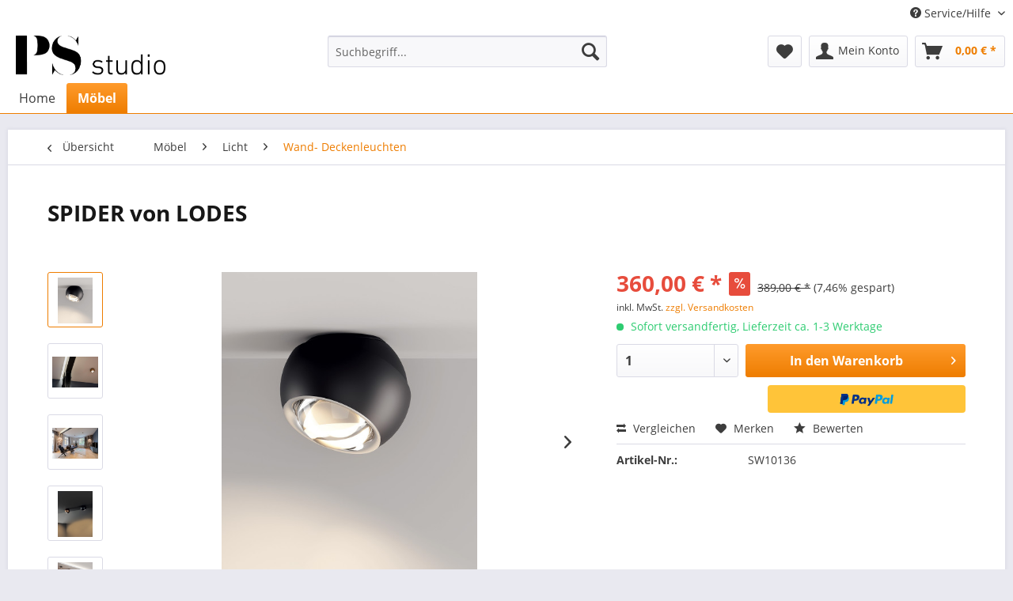

--- FILE ---
content_type: text/html; charset=UTF-8
request_url: https://neu.ps-studio24.de/moebel/licht/wand-deckenleuchten/497/spider-von-lodes
body_size: 14426
content:
<!DOCTYPE html> <html class="no-js" lang="de" itemscope="itemscope" itemtype="https://schema.org/WebPage"> <head> <meta charset="utf-8"> <meta name="author" content="" /> <meta name="robots" content="index,follow" /> <meta name="revisit-after" content="15 days" /> <meta name="keywords" content="Deckenleuchte-Strahler, Schatten, andere, Lagerware, demSonderpreis, Sie, Fragen, SPIDER!, rückt, rechteLicht, ins, bzw., stellt, deralles, dreh-, &amp;quot;STRAHLER&amp;quot;, vom, Interpretation, eineneue, Generation" /> <meta name="description" content="Deckenleuchte-Strahler, dreh- und schwenkbarLED 10W-3.000K-980lm in Farbe terraca. 12x10cm. Eine neue Generation, eineneue Interpretation vom &quot;S…" /> <meta property="og:type" content="product" /> <meta property="og:site_name" content="Möbel von PS Studio - Designer Möbel - Online und vor Ort" /> <meta property="og:url" content="https://neu.ps-studio24.de/moebel/licht/wand-deckenleuchten/497/spider-von-lodes" /> <meta property="og:title" content="SPIDER von LODES" /> <meta property="og:description" content="Deckenleuchte-Strahler, dreh- und schwenkbar LED 10W-3.000K-980lm in Farbe terra ca. 12x10cm. Eine neue Generation, eine neue Interpretation vom…" /> <meta property="og:image" content="https://neu.ps-studio24.de/media/image/9e/0f/49/Spider-04.jpg" /> <meta property="product:brand" content="LODES" /> <meta property="product:price" content="360,00" /> <meta property="product:product_link" content="https://neu.ps-studio24.de/moebel/licht/wand-deckenleuchten/497/spider-von-lodes" /> <meta name="twitter:card" content="product" /> <meta name="twitter:site" content="Möbel von PS Studio - Designer Möbel - Online und vor Ort" /> <meta name="twitter:title" content="SPIDER von LODES" /> <meta name="twitter:description" content="Deckenleuchte-Strahler, dreh- und schwenkbar LED 10W-3.000K-980lm in Farbe terra ca. 12x10cm. Eine neue Generation, eine neue Interpretation vom…" /> <meta name="twitter:image" content="https://neu.ps-studio24.de/media/image/9e/0f/49/Spider-04.jpg" /> <meta itemprop="copyrightHolder" content="Möbel von PS Studio - Designer Möbel - Online und vor Ort" /> <meta itemprop="copyrightYear" content="2014" /> <meta itemprop="isFamilyFriendly" content="True" /> <meta itemprop="image" content="https://neu.ps-studio24.de/media/image/51/8c/c3/PS_Logo_rz.png" /> <meta name="viewport" content="width=device-width, initial-scale=1.0"> <meta name="mobile-web-app-capable" content="yes"> <meta name="apple-mobile-web-app-title" content="Möbel von PS Studio - Designer Möbel - Online und vor Ort"> <meta name="apple-mobile-web-app-capable" content="yes"> <meta name="apple-mobile-web-app-status-bar-style" content="default"> <link rel="apple-touch-icon-precomposed" href="/themes/Frontend/Responsive/frontend/_public/src/img/apple-touch-icon-precomposed.png"> <link rel="shortcut icon" href="https://neu.ps-studio24.de/media/image/51/8c/c3/PS_Logo_rz.png"> <meta name="msapplication-navbutton-color" content="#ee7d00" /> <meta name="application-name" content="Möbel von PS Studio - Designer Möbel - Online und vor Ort" /> <meta name="msapplication-starturl" content="https://neu.ps-studio24.de/" /> <meta name="msapplication-window" content="width=1024;height=768" /> <meta name="msapplication-TileImage" content="/themes/Frontend/Responsive/frontend/_public/src/img/win-tile-image.png"> <meta name="msapplication-TileColor" content="#ee7d00"> <meta name="theme-color" content="#ee7d00" /> <link rel="canonical" href="https://neu.ps-studio24.de/moebel/licht/wand-deckenleuchten/497/spider-von-lodes" /> <title itemprop="name">SPIDER von LODES | Wand- Deckenleuchten | Licht | Möbel | Möbel von PS Studio - Designer Möbel - Online und vor Ort</title> <link href="/web/cache/1682572530_1605251250dedf1901b058f24b3eee37.css" media="all" rel="stylesheet" type="text/css" /> </head> <body class="is--ctl-detail is--act-index" > <div class="page-wrap"> <noscript class="noscript-main"> <div class="alert is--warning"> <div class="alert--icon"> <i class="icon--element icon--warning"></i> </div> <div class="alert--content"> Um M&#xF6;bel&#x20;von&#x20;PS&#x20;Studio&#x20;-&#x20;Designer&#x20;M&#xF6;bel&#x20;-&#x20;Online&#x20;und&#x20;vor&#x20;Ort in vollem Umfang nutzen zu k&ouml;nnen, empfehlen wir Ihnen Javascript in Ihrem Browser zu aktiveren. </div> </div> </noscript> <header class="header-main"> <div class="top-bar"> <div class="container block-group"> <nav class="top-bar--navigation block" role="menubar">   <div class="navigation--entry entry--compare is--hidden" role="menuitem" aria-haspopup="true" data-drop-down-menu="true">   </div> <div class="navigation--entry entry--service has--drop-down" role="menuitem" aria-haspopup="true" data-drop-down-menu="true"> <i class="icon--service"></i> Service/Hilfe <ul class="service--list is--rounded" role="menu"> <li class="service--entry" role="menuitem"> <a class="service--link" href="https://neu.ps-studio24.de/registerFC/index/sValidation/H" title="Händler-Login" > Händler-Login </a> </li> <li class="service--entry" role="menuitem"> <a class="service--link" href="https://neu.ps-studio24.de/rechtliche-vorabinformationen" title="rechtliche Vorabinformationen" > rechtliche Vorabinformationen </a> </li> <li class="service--entry" role="menuitem"> <a class="service--link" href="https://neu.ps-studio24.de/ueber-uns" title="Über uns" > Über uns </a> </li> <li class="service--entry" role="menuitem"> <a class="service--link" href="https://neu.ps-studio24.de/hilfe/support" title="Hilfe / Support" > Hilfe / Support </a> </li> <li class="service--entry" role="menuitem"> <a class="service--link" href="https://neu.ps-studio24.de/kontaktformular" title="Kontakt" target="_self"> Kontakt </a> </li> <li class="service--entry" role="menuitem"> <a class="service--link" href="https://neu.ps-studio24.de/versand-und-zahlungsbedingungen" title="Versand und Zahlungsbedingungen" > Versand und Zahlungsbedingungen </a> </li> <li class="service--entry" role="menuitem"> <a class="service--link" href="https://neu.ps-studio24.de/widerrufsrecht" title="Widerrufsrecht" > Widerrufsrecht </a> </li> <li class="service--entry" role="menuitem"> <a class="service--link" href="https://neu.ps-studio24.de/datenschutz" title="Datenschutz" > Datenschutz </a> </li> <li class="service--entry" role="menuitem"> <a class="service--link" href="https://neu.ps-studio24.de/agb" title="AGB" > AGB </a> </li> <li class="service--entry" role="menuitem"> <a class="service--link" href="https://neu.ps-studio24.de/impressum" title="Impressum" > Impressum </a> </li> </ul> </div> </nav> </div> </div> <div class="container header--navigation"> <div class="logo-main block-group" role="banner"> <div class="logo--shop block"> <a class="logo--link" href="https://neu.ps-studio24.de/" title="Möbel von PS Studio - Designer Möbel - Online und vor Ort - zur Startseite wechseln"> <picture> <source srcset="https://neu.ps-studio24.de/media/image/51/8c/c3/PS_Logo_rz.png" media="(min-width: 78.75em)"> <source srcset="https://neu.ps-studio24.de/media/image/51/8c/c3/PS_Logo_rz.png" media="(min-width: 64em)"> <source srcset="https://neu.ps-studio24.de/media/image/51/8c/c3/PS_Logo_rz.png" media="(min-width: 48em)"> <img srcset="https://neu.ps-studio24.de/media/image/51/8c/c3/PS_Logo_rz.png" alt="Möbel von PS Studio - Designer Möbel - Online und vor Ort - zur Startseite wechseln" /> </picture> </a> </div> </div> <nav class="shop--navigation block-group"> <ul class="navigation--list block-group" role="menubar"> <li class="navigation--entry entry--menu-left" role="menuitem"> <a class="entry--link entry--trigger btn is--icon-left" href="#offcanvas--left" data-offcanvas="true" data-offCanvasSelector=".sidebar-main" aria-label="Menü"> <i class="icon--menu"></i> Menü </a> </li> <li class="navigation--entry entry--search" role="menuitem" data-search="true" aria-haspopup="true" data-minLength="3"> <a class="btn entry--link entry--trigger" href="#show-hide--search" title="Suche anzeigen / schließen" aria-label="Suche anzeigen / schließen"> <i class="icon--search"></i> <span class="search--display">Suchen</span> </a> <form action="/search" method="get" class="main-search--form"> <input type="search" name="sSearch" aria-label="Suchbegriff..." class="main-search--field" autocomplete="off" autocapitalize="off" placeholder="Suchbegriff..." maxlength="30" /> <button type="submit" class="main-search--button" aria-label="Suchen"> <i class="icon--search"></i> <span class="main-search--text">Suchen</span> </button> <div class="form--ajax-loader">&nbsp;</div> </form> <div class="main-search--results"></div> </li>  <li class="navigation--entry entry--notepad" role="menuitem"> <a href="https://neu.ps-studio24.de/note" title="Merkzettel" aria-label="Merkzettel" class="btn"> <i class="icon--heart"></i> </a> </li> <li class="navigation--entry entry--account with-slt" role="menuitem" data-offcanvas="true" data-offCanvasSelector=".account--dropdown-navigation"> <a href="https://neu.ps-studio24.de/account" title="Mein Konto" aria-label="Mein Konto" class="btn is--icon-left entry--link account--link"> <i class="icon--account"></i> <span class="account--display"> Mein Konto </span> </a> <div class="account--dropdown-navigation"> <div class="navigation--smartphone"> <div class="entry--close-off-canvas"> <a href="#close-account-menu" class="account--close-off-canvas" title="Menü schließen" aria-label="Menü schließen"> Menü schließen <i class="icon--arrow-right"></i> </a> </div> </div> <div class="account--menu is--rounded is--personalized"> <span class="navigation--headline"> Mein Konto </span> <div class="account--menu-container"> <ul class="sidebar--navigation navigation--list is--level0 show--active-items"> <li class="navigation--entry"> <span class="navigation--signin"> <a href="https://neu.ps-studio24.de/account#hide-registration" class="blocked--link btn is--primary navigation--signin-btn" data-collapseTarget="#registration" data-action="close"> Anmelden </a> <span class="navigation--register"> oder <a href="https://neu.ps-studio24.de/account#show-registration" class="blocked--link" data-collapseTarget="#registration" data-action="open"> registrieren </a> </span> </span> </li> <li class="navigation--entry"> <a href="https://neu.ps-studio24.de/account" title="Übersicht" class="navigation--link"> Übersicht </a> </li> <li class="navigation--entry"> <a href="https://neu.ps-studio24.de/account/profile" title="Persönliche Daten" class="navigation--link" rel="nofollow"> Persönliche Daten </a> </li> <li class="navigation--entry"> <a href="https://neu.ps-studio24.de/address/index/sidebar/" title="Adressen" class="navigation--link" rel="nofollow"> Adressen </a> </li> <li class="navigation--entry"> <a href="https://neu.ps-studio24.de/account/payment" title="Zahlungsarten" class="navigation--link" rel="nofollow"> Zahlungsarten </a> </li> <li class="navigation--entry"> <a href="https://neu.ps-studio24.de/account/orders" title="Bestellungen" class="navigation--link" rel="nofollow"> Bestellungen </a> </li> <li class="navigation--entry"> <a href="https://neu.ps-studio24.de/account/downloads" title="Sofortdownloads" class="navigation--link" rel="nofollow"> Sofortdownloads </a> </li> <li class="navigation--entry"> <a href="https://neu.ps-studio24.de/note" title="Merkzettel" class="navigation--link" rel="nofollow"> Merkzettel </a> </li> </ul> </div> </div> </div> </li> <li class="navigation--entry entry--cart" role="menuitem"> <a class="btn is--icon-left cart--link" href="https://neu.ps-studio24.de/checkout/cart" title="Warenkorb" aria-label="Warenkorb"> <span class="cart--display"> Warenkorb </span> <span class="badge is--primary is--minimal cart--quantity is--hidden">0</span> <i class="icon--basket"></i> <span class="cart--amount"> 0,00&nbsp;&euro; * </span> </a> <div class="ajax-loader">&nbsp;</div> </li>  </ul> </nav> <div class="container--ajax-cart" data-collapse-cart="true" data-displayMode="offcanvas"></div> </div> </header> <nav class="navigation-main"> <div class="container" data-menu-scroller="true" data-listSelector=".navigation--list.container" data-viewPortSelector=".navigation--list-wrapper"> <div class="navigation--list-wrapper"> <ul class="navigation--list container" role="menubar" itemscope="itemscope" itemtype="https://schema.org/SiteNavigationElement"> <li class="navigation--entry is--home" role="menuitem"><a class="navigation--link is--first" href="https://neu.ps-studio24.de/" title="Home" aria-label="Home" itemprop="url"><span itemprop="name">Home</span></a></li><li class="navigation--entry is--active" role="menuitem"><a class="navigation--link is--active" href="https://neu.ps-studio24.de/moebel/" title="Möbel" aria-label="Möbel" itemprop="url"><span itemprop="name">Möbel</span></a></li> </ul> </div> </div> </nav> <section class="content-main container block-group"> <nav class="content--breadcrumb block"> <a class="breadcrumb--button breadcrumb--link" href="https://neu.ps-studio24.de/moebel/licht/wand-deckenleuchten/" title="Übersicht"> <i class="icon--arrow-left"></i> <span class="breadcrumb--title">Übersicht</span> </a> <ul class="breadcrumb--list" role="menu" itemscope itemtype="https://schema.org/BreadcrumbList"> <li role="menuitem" class="breadcrumb--entry" itemprop="itemListElement" itemscope itemtype="https://schema.org/ListItem"> <a class="breadcrumb--link" href="https://neu.ps-studio24.de/moebel/" title="Möbel" itemprop="item"> <link itemprop="url" href="https://neu.ps-studio24.de/moebel/" /> <span class="breadcrumb--title" itemprop="name">Möbel</span> </a> <meta itemprop="position" content="0" /> </li> <li role="none" class="breadcrumb--separator"> <i class="icon--arrow-right"></i> </li> <li role="menuitem" class="breadcrumb--entry" itemprop="itemListElement" itemscope itemtype="https://schema.org/ListItem"> <a class="breadcrumb--link" href="https://neu.ps-studio24.de/moebel/licht/" title="Licht" itemprop="item"> <link itemprop="url" href="https://neu.ps-studio24.de/moebel/licht/" /> <span class="breadcrumb--title" itemprop="name">Licht</span> </a> <meta itemprop="position" content="1" /> </li> <li role="none" class="breadcrumb--separator"> <i class="icon--arrow-right"></i> </li> <li role="menuitem" class="breadcrumb--entry is--active" itemprop="itemListElement" itemscope itemtype="https://schema.org/ListItem"> <a class="breadcrumb--link" href="https://neu.ps-studio24.de/moebel/licht/wand-deckenleuchten/" title="Wand- Deckenleuchten" itemprop="item"> <link itemprop="url" href="https://neu.ps-studio24.de/moebel/licht/wand-deckenleuchten/" /> <span class="breadcrumb--title" itemprop="name">Wand- Deckenleuchten</span> </a> <meta itemprop="position" content="2" /> </li> </ul> </nav> <nav class="product--navigation"> <a href="#" class="navigation--link link--prev"> <div class="link--prev-button"> <span class="link--prev-inner">Zurück</span> </div> <div class="image--wrapper"> <div class="image--container"></div> </div> </a> <a href="#" class="navigation--link link--next"> <div class="link--next-button"> <span class="link--next-inner">Vor</span> </div> <div class="image--wrapper"> <div class="image--container"></div> </div> </a> </nav> <div class="content-main--inner"> <aside class="sidebar-main off-canvas"> <div class="navigation--smartphone"> <ul class="navigation--list "> <li class="navigation--entry entry--close-off-canvas"> <a href="#close-categories-menu" title="Menü schließen" class="navigation--link"> Menü schließen <i class="icon--arrow-right"></i> </a> </li> </ul> <div class="mobile--switches">   </div> </div> <div class="sidebar--categories-wrapper" data-subcategory-nav="true" data-mainCategoryId="3" data-categoryId="38" data-fetchUrl="/widgets/listing/getCategory/categoryId/38"> <div class="categories--headline navigation--headline"> Kategorien </div> <div class="sidebar--categories-navigation"> <ul class="sidebar--navigation categories--navigation navigation--list is--drop-down is--level0 is--rounded" role="menu"> <li class="navigation--entry is--active has--sub-categories has--sub-children" role="menuitem"> <a class="navigation--link is--active has--sub-categories link--go-forward" href="https://neu.ps-studio24.de/moebel/" data-categoryId="13" data-fetchUrl="/widgets/listing/getCategory/categoryId/13" title="Möbel" > Möbel <span class="is--icon-right"> <i class="icon--arrow-right"></i> </span> </a> <ul class="sidebar--navigation categories--navigation navigation--list is--level1 is--rounded" role="menu"> <li class="navigation--entry has--sub-children" role="menuitem"> <a class="navigation--link link--go-forward" href="https://neu.ps-studio24.de/moebel/sitzmoebel/" data-categoryId="14" data-fetchUrl="/widgets/listing/getCategory/categoryId/14" title="Sitzmöbel" > Sitzmöbel <span class="is--icon-right"> <i class="icon--arrow-right"></i> </span> </a> </li> <li class="navigation--entry has--sub-children" role="menuitem"> <a class="navigation--link link--go-forward" href="https://neu.ps-studio24.de/moebel/schlafen/" data-categoryId="20" data-fetchUrl="/widgets/listing/getCategory/categoryId/20" title="Schlafen" > Schlafen <span class="is--icon-right"> <i class="icon--arrow-right"></i> </span> </a> </li> <li class="navigation--entry has--sub-children" role="menuitem"> <a class="navigation--link link--go-forward" href="https://neu.ps-studio24.de/moebel/aufbewahren/" data-categoryId="24" data-fetchUrl="/widgets/listing/getCategory/categoryId/24" title="Aufbewahren" > Aufbewahren <span class="is--icon-right"> <i class="icon--arrow-right"></i> </span> </a> </li> <li class="navigation--entry has--sub-children" role="menuitem"> <a class="navigation--link link--go-forward" href="https://neu.ps-studio24.de/moebel/tische/" data-categoryId="31" data-fetchUrl="/widgets/listing/getCategory/categoryId/31" title="Tische" > Tische <span class="is--icon-right"> <i class="icon--arrow-right"></i> </span> </a> </li> <li class="navigation--entry is--active has--sub-categories has--sub-children" role="menuitem"> <a class="navigation--link is--active has--sub-categories link--go-forward" href="https://neu.ps-studio24.de/moebel/licht/" data-categoryId="35" data-fetchUrl="/widgets/listing/getCategory/categoryId/35" title="Licht" > Licht <span class="is--icon-right"> <i class="icon--arrow-right"></i> </span> </a> <ul class="sidebar--navigation categories--navigation navigation--list is--level2 navigation--level-high is--rounded" role="menu"> <li class="navigation--entry" role="menuitem"> <a class="navigation--link" href="https://neu.ps-studio24.de/moebel/licht/haengeleuchten/" data-categoryId="36" data-fetchUrl="/widgets/listing/getCategory/categoryId/36" title="Hängeleuchten" > Hängeleuchten </a> </li> <li class="navigation--entry" role="menuitem"> <a class="navigation--link" href="https://neu.ps-studio24.de/moebel/licht/tischleuchten/" data-categoryId="37" data-fetchUrl="/widgets/listing/getCategory/categoryId/37" title="Tischleuchten" > Tischleuchten </a> </li> <li class="navigation--entry is--active" role="menuitem"> <a class="navigation--link is--active" href="https://neu.ps-studio24.de/moebel/licht/wand-deckenleuchten/" data-categoryId="38" data-fetchUrl="/widgets/listing/getCategory/categoryId/38" title="Wand- Deckenleuchten" > Wand- Deckenleuchten </a> </li> <li class="navigation--entry" role="menuitem"> <a class="navigation--link" href="https://neu.ps-studio24.de/moebel/licht/aussenleuchten/" data-categoryId="39" data-fetchUrl="/widgets/listing/getCategory/categoryId/39" title="Aussenleuchten" > Aussenleuchten </a> </li> <li class="navigation--entry" role="menuitem"> <a class="navigation--link" href="https://neu.ps-studio24.de/moebel/licht/stehleuchten/" data-categoryId="40" data-fetchUrl="/widgets/listing/getCategory/categoryId/40" title="Stehleuchten" > Stehleuchten </a> </li> <li class="navigation--entry" role="menuitem"> <a class="navigation--link" href="https://neu.ps-studio24.de/moebel/licht/ersatzteile/" data-categoryId="71" data-fetchUrl="/widgets/listing/getCategory/categoryId/71" title="Ersatzteile" > Ersatzteile </a> </li> </ul> </li> <li class="navigation--entry has--sub-children" role="menuitem"> <a class="navigation--link link--go-forward" href="https://neu.ps-studio24.de/moebel/sonstiges/" data-categoryId="41" data-fetchUrl="/widgets/listing/getCategory/categoryId/41" title="Sonstiges" > Sonstiges <span class="is--icon-right"> <i class="icon--arrow-right"></i> </span> </a> </li> </ul> </li> </ul> </div> <div class="shop-sites--container is--rounded"> <div class="shop-sites--headline navigation--headline"> Informationen </div> <ul class="shop-sites--navigation sidebar--navigation navigation--list is--drop-down is--level0" role="menu"> <li class="navigation--entry" role="menuitem"> <a class="navigation--link" href="https://neu.ps-studio24.de/registerFC/index/sValidation/H" title="Händler-Login" data-categoryId="21" data-fetchUrl="/widgets/listing/getCustomPage/pageId/21" > Händler-Login </a> </li> <li class="navigation--entry" role="menuitem"> <a class="navigation--link" href="https://neu.ps-studio24.de/rechtliche-vorabinformationen" title="rechtliche Vorabinformationen" data-categoryId="43" data-fetchUrl="/widgets/listing/getCustomPage/pageId/43" > rechtliche Vorabinformationen </a> </li> <li class="navigation--entry" role="menuitem"> <a class="navigation--link" href="https://neu.ps-studio24.de/ueber-uns" title="Über uns" data-categoryId="9" data-fetchUrl="/widgets/listing/getCustomPage/pageId/9" > Über uns </a> </li> <li class="navigation--entry" role="menuitem"> <a class="navigation--link" href="https://neu.ps-studio24.de/hilfe/support" title="Hilfe / Support" data-categoryId="2" data-fetchUrl="/widgets/listing/getCustomPage/pageId/2" > Hilfe / Support </a> </li> <li class="navigation--entry" role="menuitem"> <a class="navigation--link" href="https://neu.ps-studio24.de/kontaktformular" title="Kontakt" data-categoryId="1" data-fetchUrl="/widgets/listing/getCustomPage/pageId/1" target="_self"> Kontakt </a> </li> <li class="navigation--entry" role="menuitem"> <a class="navigation--link" href="https://neu.ps-studio24.de/versand-und-zahlungsbedingungen" title="Versand und Zahlungsbedingungen" data-categoryId="6" data-fetchUrl="/widgets/listing/getCustomPage/pageId/6" > Versand und Zahlungsbedingungen </a> </li> <li class="navigation--entry" role="menuitem"> <a class="navigation--link" href="https://neu.ps-studio24.de/widerrufsrecht" title="Widerrufsrecht" data-categoryId="8" data-fetchUrl="/widgets/listing/getCustomPage/pageId/8" > Widerrufsrecht </a> </li> <li class="navigation--entry" role="menuitem"> <a class="navigation--link" href="https://neu.ps-studio24.de/datenschutz" title="Datenschutz" data-categoryId="7" data-fetchUrl="/widgets/listing/getCustomPage/pageId/7" > Datenschutz </a> </li> <li class="navigation--entry" role="menuitem"> <a class="navigation--link" href="https://neu.ps-studio24.de/agb" title="AGB" data-categoryId="4" data-fetchUrl="/widgets/listing/getCustomPage/pageId/4" > AGB </a> </li> <li class="navigation--entry" role="menuitem"> <a class="navigation--link" href="https://neu.ps-studio24.de/impressum" title="Impressum" data-categoryId="3" data-fetchUrl="/widgets/listing/getCustomPage/pageId/3" > Impressum </a> </li> </ul> </div> <div class="panel is--rounded paypal--sidebar"> <div class="panel--body is--wide paypal--sidebar-inner"> <a href="https://www.paypal.com/de/webapps/mpp/personal" target="_blank" title="PayPal - Schnell und sicher bezahlen" rel="nofollow noopener"> <img class="logo--image" src="/custom/plugins/SwagPaymentPayPalUnified/Resources/views/frontend/_public/src/img/sidebar-paypal-generic.png" alt="PayPal - Schnell und sicher bezahlen"/> </a> </div> </div> </div> </aside> <div class="content--wrapper"> <div class="content product--details" itemscope itemtype="https://schema.org/Product" data-product-navigation="/widgets/listing/productNavigation" data-category-id="38" data-main-ordernumber="SW10136" data-ajax-wishlist="true" data-compare-ajax="true" data-ajax-variants-container="true"> <header class="product--header"> <div class="product--info"> <h1 class="product--title" itemprop="name"> SPIDER von LODES </h1> <meta itemprop="image" content="https://neu.ps-studio24.de/media/image/16/e1/1f/015_Baeder_Ungerer_SX_MG_6403.jpg"/> <meta itemprop="image" content="https://neu.ps-studio24.de/media/image/00/af/90/015_Baeder_Ungerer_SX_MG_6469.jpg"/> <meta itemprop="image" content="https://neu.ps-studio24.de/media/image/47/bc/42/Spider-01.jpg"/> <meta itemprop="image" content="https://neu.ps-studio24.de/media/image/7e/dd/44/Spider-02.jpg"/> <meta itemprop="image" content="https://neu.ps-studio24.de/media/image/99/0e/2d/Spider-03.jpg"/> <meta itemprop="image" content="https://neu.ps-studio24.de/media/image/73/d8/41/Spider-05.jpg"/> <meta itemprop="image" content="https://neu.ps-studio24.de/media/image/76/35/50/Spider-06.jpg"/> <meta itemprop="image" content="https://neu.ps-studio24.de/media/image/58/53/b4/Spider-07.jpg"/> <div class="product--rating-container"> <a href="#product--publish-comment" class="product--rating-link" rel="nofollow" title="Bewertung abgeben"> <span class="product--rating"> </span> </a> </div> </div> </header> <div class="product--detail-upper block-group"> <div class="product--image-container image-slider product--image-zoom" data-image-slider="true" data-image-gallery="true" data-maxZoom="0" data-thumbnails=".image--thumbnails" > <div class="image--thumbnails image-slider--thumbnails"> <div class="image-slider--thumbnails-slide"> <a href="https://neu.ps-studio24.de/media/image/9e/0f/49/Spider-04.jpg" title="Vorschau: SPIDER von LODES" class="thumbnail--link is--active"> <img srcset="https://neu.ps-studio24.de/media/image/f8/d9/d3/Spider-04_200x200.jpg, https://neu.ps-studio24.de/media/image/64/34/ef/Spider-04_200x200@2x.jpg 2x" alt="Vorschau: SPIDER von LODES" title="Vorschau: SPIDER von LODES" class="thumbnail--image" /> </a> <a href="https://neu.ps-studio24.de/media/image/16/e1/1f/015_Baeder_Ungerer_SX_MG_6403.jpg" title="Vorschau: SPIDER von LODES" class="thumbnail--link"> <img srcset="https://neu.ps-studio24.de/media/image/62/c5/e9/015_Baeder_Ungerer_SX_MG_6403_200x200.jpg, https://neu.ps-studio24.de/media/image/e2/c2/63/015_Baeder_Ungerer_SX_MG_6403_200x200@2x.jpg 2x" alt="Vorschau: SPIDER von LODES" title="Vorschau: SPIDER von LODES" class="thumbnail--image" /> </a> <a href="https://neu.ps-studio24.de/media/image/00/af/90/015_Baeder_Ungerer_SX_MG_6469.jpg" title="Vorschau: SPIDER von LODES" class="thumbnail--link"> <img srcset="https://neu.ps-studio24.de/media/image/7b/71/25/015_Baeder_Ungerer_SX_MG_6469_200x200.jpg, https://neu.ps-studio24.de/media/image/60/56/06/015_Baeder_Ungerer_SX_MG_6469_200x200@2x.jpg 2x" alt="Vorschau: SPIDER von LODES" title="Vorschau: SPIDER von LODES" class="thumbnail--image" /> </a> <a href="https://neu.ps-studio24.de/media/image/47/bc/42/Spider-01.jpg" title="Vorschau: SPIDER von LODES" class="thumbnail--link"> <img srcset="https://neu.ps-studio24.de/media/image/91/36/a6/Spider-01_200x200.jpg, https://neu.ps-studio24.de/media/image/13/43/9b/Spider-01_200x200@2x.jpg 2x" alt="Vorschau: SPIDER von LODES" title="Vorschau: SPIDER von LODES" class="thumbnail--image" /> </a> <a href="https://neu.ps-studio24.de/media/image/7e/dd/44/Spider-02.jpg" title="Vorschau: SPIDER von LODES" class="thumbnail--link"> <img srcset="https://neu.ps-studio24.de/media/image/33/90/b0/Spider-02_200x200.jpg, https://neu.ps-studio24.de/media/image/1f/e4/03/Spider-02_200x200@2x.jpg 2x" alt="Vorschau: SPIDER von LODES" title="Vorschau: SPIDER von LODES" class="thumbnail--image" /> </a> <a href="https://neu.ps-studio24.de/media/image/99/0e/2d/Spider-03.jpg" title="Vorschau: SPIDER von LODES" class="thumbnail--link"> <img srcset="https://neu.ps-studio24.de/media/image/b8/d6/0b/Spider-03_200x200.jpg, https://neu.ps-studio24.de/media/image/fd/9b/e9/Spider-03_200x200@2x.jpg 2x" alt="Vorschau: SPIDER von LODES" title="Vorschau: SPIDER von LODES" class="thumbnail--image" /> </a> <a href="https://neu.ps-studio24.de/media/image/73/d8/41/Spider-05.jpg" title="Vorschau: SPIDER von LODES" class="thumbnail--link"> <img srcset="https://neu.ps-studio24.de/media/image/f9/g0/4c/Spider-05_200x200.jpg, https://neu.ps-studio24.de/media/image/32/88/d7/Spider-05_200x200@2x.jpg 2x" alt="Vorschau: SPIDER von LODES" title="Vorschau: SPIDER von LODES" class="thumbnail--image" /> </a> <a href="https://neu.ps-studio24.de/media/image/76/35/50/Spider-06.jpg" title="Vorschau: SPIDER von LODES" class="thumbnail--link"> <img srcset="https://neu.ps-studio24.de/media/image/e5/71/f3/Spider-06_200x200.jpg, https://neu.ps-studio24.de/media/image/d0/42/b0/Spider-06_200x200@2x.jpg 2x" alt="Vorschau: SPIDER von LODES" title="Vorschau: SPIDER von LODES" class="thumbnail--image" /> </a> <a href="https://neu.ps-studio24.de/media/image/58/53/b4/Spider-07.jpg" title="Vorschau: SPIDER von LODES" class="thumbnail--link"> <img srcset="https://neu.ps-studio24.de/media/image/c6/53/5d/Spider-07_200x200.jpg, https://neu.ps-studio24.de/media/image/ef/a6/d5/Spider-07_200x200@2x.jpg 2x" alt="Vorschau: SPIDER von LODES" title="Vorschau: SPIDER von LODES" class="thumbnail--image" /> </a> </div> </div> <div class="image-slider--container"> <div class="image-slider--slide"> <div class="image--box image-slider--item"> <span class="image--element" data-img-large="https://neu.ps-studio24.de/media/image/5b/d1/3f/Spider-04_1280x1280.jpg" data-img-small="https://neu.ps-studio24.de/media/image/f8/d9/d3/Spider-04_200x200.jpg" data-img-original="https://neu.ps-studio24.de/media/image/9e/0f/49/Spider-04.jpg" data-alt="SPIDER von LODES"> <span class="image--media"> <img srcset="https://neu.ps-studio24.de/media/image/fd/d1/99/Spider-04_600x600.jpg, https://neu.ps-studio24.de/media/image/af/44/3a/Spider-04_600x600@2x.jpg 2x" src="https://neu.ps-studio24.de/media/image/fd/d1/99/Spider-04_600x600.jpg" alt="SPIDER von LODES" itemprop="image" /> </span> </span> </div> <div class="image--box image-slider--item"> <span class="image--element" data-img-large="https://neu.ps-studio24.de/media/image/7c/c1/7d/015_Baeder_Ungerer_SX_MG_6403_1280x1280.jpg" data-img-small="https://neu.ps-studio24.de/media/image/62/c5/e9/015_Baeder_Ungerer_SX_MG_6403_200x200.jpg" data-img-original="https://neu.ps-studio24.de/media/image/16/e1/1f/015_Baeder_Ungerer_SX_MG_6403.jpg" data-alt="SPIDER von LODES"> <span class="image--media"> <img srcset="https://neu.ps-studio24.de/media/image/6f/09/e6/015_Baeder_Ungerer_SX_MG_6403_600x600.jpg, https://neu.ps-studio24.de/media/image/10/8c/c1/015_Baeder_Ungerer_SX_MG_6403_600x600@2x.jpg 2x" alt="SPIDER von LODES" itemprop="image" /> </span> </span> </div> <div class="image--box image-slider--item"> <span class="image--element" data-img-large="https://neu.ps-studio24.de/media/image/88/7d/16/015_Baeder_Ungerer_SX_MG_6469_1280x1280.jpg" data-img-small="https://neu.ps-studio24.de/media/image/7b/71/25/015_Baeder_Ungerer_SX_MG_6469_200x200.jpg" data-img-original="https://neu.ps-studio24.de/media/image/00/af/90/015_Baeder_Ungerer_SX_MG_6469.jpg" data-alt="SPIDER von LODES"> <span class="image--media"> <img srcset="https://neu.ps-studio24.de/media/image/b7/f8/0e/015_Baeder_Ungerer_SX_MG_6469_600x600.jpg, https://neu.ps-studio24.de/media/image/d0/3f/15/015_Baeder_Ungerer_SX_MG_6469_600x600@2x.jpg 2x" alt="SPIDER von LODES" itemprop="image" /> </span> </span> </div> <div class="image--box image-slider--item"> <span class="image--element" data-img-large="https://neu.ps-studio24.de/media/image/81/f3/f4/Spider-01_1280x1280.jpg" data-img-small="https://neu.ps-studio24.de/media/image/91/36/a6/Spider-01_200x200.jpg" data-img-original="https://neu.ps-studio24.de/media/image/47/bc/42/Spider-01.jpg" data-alt="SPIDER von LODES"> <span class="image--media"> <img srcset="https://neu.ps-studio24.de/media/image/8e/94/92/Spider-01_600x600.jpg, https://neu.ps-studio24.de/media/image/73/5b/9d/Spider-01_600x600@2x.jpg 2x" alt="SPIDER von LODES" itemprop="image" /> </span> </span> </div> <div class="image--box image-slider--item"> <span class="image--element" data-img-large="https://neu.ps-studio24.de/media/image/7d/8f/41/Spider-02_1280x1280.jpg" data-img-small="https://neu.ps-studio24.de/media/image/33/90/b0/Spider-02_200x200.jpg" data-img-original="https://neu.ps-studio24.de/media/image/7e/dd/44/Spider-02.jpg" data-alt="SPIDER von LODES"> <span class="image--media"> <img srcset="https://neu.ps-studio24.de/media/image/05/37/4d/Spider-02_600x600.jpg, https://neu.ps-studio24.de/media/image/e2/75/2a/Spider-02_600x600@2x.jpg 2x" alt="SPIDER von LODES" itemprop="image" /> </span> </span> </div> <div class="image--box image-slider--item"> <span class="image--element" data-img-large="https://neu.ps-studio24.de/media/image/38/87/71/Spider-03_1280x1280.jpg" data-img-small="https://neu.ps-studio24.de/media/image/b8/d6/0b/Spider-03_200x200.jpg" data-img-original="https://neu.ps-studio24.de/media/image/99/0e/2d/Spider-03.jpg" data-alt="SPIDER von LODES"> <span class="image--media"> <img srcset="https://neu.ps-studio24.de/media/image/06/32/b3/Spider-03_600x600.jpg, https://neu.ps-studio24.de/media/image/a7/c0/15/Spider-03_600x600@2x.jpg 2x" alt="SPIDER von LODES" itemprop="image" /> </span> </span> </div> <div class="image--box image-slider--item"> <span class="image--element" data-img-large="https://neu.ps-studio24.de/media/image/9e/ba/f4/Spider-05_1280x1280.jpg" data-img-small="https://neu.ps-studio24.de/media/image/f9/g0/4c/Spider-05_200x200.jpg" data-img-original="https://neu.ps-studio24.de/media/image/73/d8/41/Spider-05.jpg" data-alt="SPIDER von LODES"> <span class="image--media"> <img srcset="https://neu.ps-studio24.de/media/image/a3/37/e6/Spider-05_600x600.jpg, https://neu.ps-studio24.de/media/image/6d/0b/a6/Spider-05_600x600@2x.jpg 2x" alt="SPIDER von LODES" itemprop="image" /> </span> </span> </div> <div class="image--box image-slider--item"> <span class="image--element" data-img-large="https://neu.ps-studio24.de/media/image/43/52/ac/Spider-06_1280x1280.jpg" data-img-small="https://neu.ps-studio24.de/media/image/e5/71/f3/Spider-06_200x200.jpg" data-img-original="https://neu.ps-studio24.de/media/image/76/35/50/Spider-06.jpg" data-alt="SPIDER von LODES"> <span class="image--media"> <img srcset="https://neu.ps-studio24.de/media/image/a5/be/08/Spider-06_600x600.jpg, https://neu.ps-studio24.de/media/image/10/61/8c/Spider-06_600x600@2x.jpg 2x" alt="SPIDER von LODES" itemprop="image" /> </span> </span> </div> <div class="image--box image-slider--item"> <span class="image--element" data-img-large="https://neu.ps-studio24.de/media/image/41/99/61/Spider-07_1280x1280.jpg" data-img-small="https://neu.ps-studio24.de/media/image/c6/53/5d/Spider-07_200x200.jpg" data-img-original="https://neu.ps-studio24.de/media/image/58/53/b4/Spider-07.jpg" data-alt="SPIDER von LODES"> <span class="image--media"> <img srcset="https://neu.ps-studio24.de/media/image/e5/4b/e1/Spider-07_600x600.jpg, https://neu.ps-studio24.de/media/image/5c/e2/df/Spider-07_600x600@2x.jpg 2x" alt="SPIDER von LODES" itemprop="image" /> </span> </span> </div> </div> </div> <div class="image--dots image-slider--dots panel--dot-nav"> <a href="#" class="dot--link">&nbsp;</a> <a href="#" class="dot--link">&nbsp;</a> <a href="#" class="dot--link">&nbsp;</a> <a href="#" class="dot--link">&nbsp;</a> <a href="#" class="dot--link">&nbsp;</a> <a href="#" class="dot--link">&nbsp;</a> <a href="#" class="dot--link">&nbsp;</a> <a href="#" class="dot--link">&nbsp;</a> <a href="#" class="dot--link">&nbsp;</a> </div> </div> <div class="product--buybox block"> <div class="is--hidden" itemprop="brand" itemtype="https://schema.org/Brand" itemscope> <meta itemprop="name" content="LODES" /> </div> <meta itemprop="weight" content="2.5 kg"/> <div itemprop="offers" itemscope itemtype="https://schema.org/Offer" class="buybox--inner"> <meta itemprop="priceCurrency" content="EUR"/> <span itemprop="priceSpecification" itemscope itemtype="https://schema.org/PriceSpecification"> <meta itemprop="valueAddedTaxIncluded" content="true"/> </span> <meta itemprop="url" content="https://neu.ps-studio24.de/moebel/licht/wand-deckenleuchten/497/spider-von-lodes"/> <div class="product--price price--default price--discount"> <span class="price--content content--default"> <meta itemprop="price" content="360.00"> 360,00&nbsp;&euro; * </span> <span class="price--discount-icon"> <i class="icon--percent2"></i> </span> <span class="content--discount"> <span class="price--line-through">389,00&nbsp;&euro; *</span> <span class="price--discount-percentage">(7,46% gespart)</span> </span> </div> <p class="product--tax" data-content="" data-modalbox="true" data-targetSelector="a" data-mode="ajax"> inkl. MwSt. <a title="Versandkosten" href="https://neu.ps-studio24.de/versand-und-zahlungsbedingungen" style="text-decoration:underline">zzgl. Versandkosten</a> </p> <div class="product--delivery"> <link itemprop="availability" href="https://schema.org/InStock" /> <p class="delivery--information"> <span class="delivery--text delivery--text-available"> <i class="delivery--status-icon delivery--status-available"></i> Sofort versandfertig, Lieferzeit ca. 1-3 Werktage </span> </p> </div> <div class="product--configurator"> </div> <form name="sAddToBasket" method="post" action="https://neu.ps-studio24.de/checkout/addArticle" class="buybox--form" data-add-article="true" data-eventName="submit" data-showModal="false" data-addArticleUrl="https://neu.ps-studio24.de/checkout/ajaxAddArticleCart"> <input type="hidden" name="sActionIdentifier" value=""/> <input type="hidden" name="sAddAccessories" id="sAddAccessories" value=""/> <input type="hidden" name="sAdd" value="SW10136"/> <div class="buybox--button-container block-group"> <div class="buybox--quantity block"> <div class="select-field"> <select id="sQuantity" name="sQuantity" class="quantity--select"> <option value="1">1</option> <option value="2">2</option> <option value="3">3</option> <option value="4">4</option> <option value="5">5</option> <option value="6">6</option> <option value="7">7</option> <option value="8">8</option> <option value="9">9</option> <option value="10">10</option> <option value="11">11</option> <option value="12">12</option> <option value="13">13</option> <option value="14">14</option> <option value="15">15</option> <option value="16">16</option> <option value="17">17</option> <option value="18">18</option> <option value="19">19</option> <option value="20">20</option> <option value="21">21</option> <option value="22">22</option> <option value="23">23</option> <option value="24">24</option> <option value="25">25</option> <option value="26">26</option> <option value="27">27</option> <option value="28">28</option> <option value="29">29</option> <option value="30">30</option> <option value="31">31</option> <option value="32">32</option> <option value="33">33</option> <option value="34">34</option> <option value="35">35</option> <option value="36">36</option> <option value="37">37</option> <option value="38">38</option> <option value="39">39</option> <option value="40">40</option> <option value="41">41</option> <option value="42">42</option> <option value="43">43</option> <option value="44">44</option> <option value="45">45</option> <option value="46">46</option> <option value="47">47</option> <option value="48">48</option> <option value="49">49</option> <option value="50">50</option> <option value="51">51</option> <option value="52">52</option> <option value="53">53</option> <option value="54">54</option> <option value="55">55</option> <option value="56">56</option> <option value="57">57</option> <option value="58">58</option> <option value="59">59</option> <option value="60">60</option> <option value="61">61</option> <option value="62">62</option> <option value="63">63</option> <option value="64">64</option> <option value="65">65</option> <option value="66">66</option> <option value="67">67</option> <option value="68">68</option> <option value="69">69</option> <option value="70">70</option> <option value="71">71</option> <option value="72">72</option> <option value="73">73</option> <option value="74">74</option> <option value="75">75</option> <option value="76">76</option> <option value="77">77</option> <option value="78">78</option> <option value="79">79</option> <option value="80">80</option> <option value="81">81</option> <option value="82">82</option> <option value="83">83</option> <option value="84">84</option> <option value="85">85</option> <option value="86">86</option> <option value="87">87</option> <option value="88">88</option> <option value="89">89</option> <option value="90">90</option> <option value="91">91</option> <option value="92">92</option> <option value="93">93</option> <option value="94">94</option> <option value="95">95</option> <option value="96">96</option> <option value="97">97</option> <option value="98">98</option> <option value="99">99</option> <option value="100">100</option> </select> </div> </div> <button class="buybox--button block btn is--primary is--icon-right is--center is--large" name="In den Warenkorb"> <span class="buy-btn--cart-add">In den</span> <span class="buy-btn--cart-text">Warenkorb</span> <i class="icon--arrow-right"></i> </button> <div class="paypal-unified-ec--outer-button-container"> <div class="paypal-unified-ec--button-container right" data-paypalUnifiedEcButtonInContext="true" data-paypalMode="production" data-createPaymentUrl="https://neu.ps-studio24.de/widgets/PaypalUnifiedExpressCheckout/createPayment" data-color="gold" data-shape="rect" data-size="medium" data-paypalLanguage="de_DE" data-productNumber="SW10136" data-detailPage="true" data-riskManagementMatchedProducts='' data-esdProducts='' > </div> </div> </div> </form> <nav class="product--actions"> <form action="https://neu.ps-studio24.de/compare/add_article/articleID/497" method="post" class="action--form"> <button type="submit" data-product-compare-add="true" title="Vergleichen" class="action--link action--compare"> <i class="icon--compare"></i> Vergleichen </button> </form> <form action="https://neu.ps-studio24.de/note/add/ordernumber/SW10136" method="post" class="action--form"> <button type="submit" class="action--link link--notepad" title="Auf den Merkzettel" data-ajaxUrl="https://neu.ps-studio24.de/note/ajaxAdd/ordernumber/SW10136" data-text="Gemerkt"> <i class="icon--heart"></i> <span class="action--text">Merken</span> </button> </form> <a href="#content--product-reviews" data-show-tab="true" class="action--link link--publish-comment" rel="nofollow" title="Bewertung abgeben"> <i class="icon--star"></i> Bewerten </a> </nav> </div> <ul class="product--base-info list--unstyled"> <li class="base-info--entry entry--sku"> <strong class="entry--label"> Artikel-Nr.: </strong> <meta itemprop="productID" content="524"/> <span class="entry--content" itemprop="sku"> SW10136 </span> </li> </ul> </div> </div> <div class="tab-menu--product"> <div class="tab--navigation"> <a href="#" class="tab--link" title="Beschreibung" data-tabName="description">Beschreibung</a> <a href="#" class="tab--link" title="Bewertungen" data-tabName="rating"> Bewertungen <span class="product--rating-count">0</span> </a> </div> <div class="tab--container-list"> <div class="tab--container"> <div class="tab--header"> <a href="#" class="tab--title" title="Beschreibung">Beschreibung</a> </div> <div class="tab--preview"> Deckenleuchte-Strahler, dreh- und schwenkbar LED 10W-3.000K-980lm in Farbe terra ca. 12x10cm....<a href="#" class="tab--link" title=" mehr"> mehr</a> </div> <div class="tab--content"> <div class="buttons--off-canvas"> <a href="#" title="Menü schließen" class="close--off-canvas"> <i class="icon--arrow-left"></i> Menü schließen </a> </div> <div class="content--description"> <div class="content--title"> Produktinformationen "SPIDER von LODES" </div> <div class="product--description" itemprop="description"> <p>Deckenleuchte-Strahler, dreh- und schwenkbar<br>LED 10W-3.000K-980lm in Farbe terra<br>ca. 12x10cm. Eine neue Generation, eine<br>neue Interpretation vom "STRAHLER", der<br>alles in den Schatten stellt, bzw. ins rechte<br>Licht rückt, SPIDER! Fragen Sie nach dem<br>Sonderpreis für Lagerware oder andere Farben.</p> </div> <div class="content--title"> Weiterführende Links zu "SPIDER von LODES" </div> <ul class="content--list list--unstyled"> <li class="list--entry"> <a href="https://neu.ps-studio24.de/anfrage-formular?sInquiry=detail&sOrdernumber=SW10136" rel="nofollow" class="content--link link--contact" title="Fragen zum Artikel?"> <i class="icon--arrow-right"></i> Fragen zum Artikel? </a> </li> <li class="list--entry"> <a href="https://neu.ps-studio24.de/lodes/" target="_parent" class="content--link link--supplier" title="Weitere Artikel von LODES"> <i class="icon--arrow-right"></i> Weitere Artikel von LODES </a> </li> </ul> </div> </div> </div> <div class="tab--container"> <div class="tab--header"> <a href="#" class="tab--title" title="Bewertungen">Bewertungen</a> <span class="product--rating-count">0</span> </div> <div class="tab--preview"> Bewertungen lesen, schreiben und diskutieren...<a href="#" class="tab--link" title=" mehr"> mehr</a> </div> <div id="tab--product-comment" class="tab--content"> <div class="buttons--off-canvas"> <a href="#" title="Menü schließen" class="close--off-canvas"> <i class="icon--arrow-left"></i> Menü schließen </a> </div> <div class="content--product-reviews" id="detail--product-reviews"> <div class="content--title"> Kundenbewertungen für "SPIDER von LODES" </div> <div class="review--form-container"> <div id="product--publish-comment" class="content--title"> Bewertung schreiben </div> <div class="alert is--warning is--rounded"> <div class="alert--icon"> <i class="icon--element icon--warning"></i> </div> <div class="alert--content"> Bewertungen werden nach Überprüfung freigeschaltet. </div> </div> <form method="post" action="https://neu.ps-studio24.de/moebel/licht/wand-deckenleuchten/497/spider-von-lodes?action=rating&amp;c=38#detail--product-reviews" class="content--form review--form"> <input name="sVoteName" type="text" value="" class="review--field" aria-label="Ihr Name" placeholder="Ihr Name" /> <input name="sVoteSummary" type="text" value="" id="sVoteSummary" class="review--field" aria-label="Zusammenfassung" placeholder="Zusammenfassung*" required="required" aria-required="true" /> <div class="field--select review--field select-field"> <select name="sVoteStars" aria-label="Bewertung abgeben"> <option value="10">10 sehr gut</option> <option value="9">9</option> <option value="8">8</option> <option value="7">7</option> <option value="6">6</option> <option value="5">5</option> <option value="4">4</option> <option value="3">3</option> <option value="2">2</option> <option value="1">1 sehr schlecht</option> </select> </div> <textarea name="sVoteComment" placeholder="Ihre Meinung" cols="3" rows="2" class="review--field" aria-label="Ihre Meinung"></textarea> <div> <div class="captcha--placeholder" data-captcha="true" data-src="/widgets/Captcha/getCaptchaByName/captchaName/default" data-errorMessage="Bitte füllen Sie das Captcha-Feld korrekt aus." data-hasError="true"> </div> <input type="hidden" name="captchaName" value="default" /> </div> <p class="review--notice"> Die mit einem * markierten Felder sind Pflichtfelder. </p> <p class="privacy-information block-group"> Ich habe die <a title="Datenschutzbestimmungen" href="https://neu.ps-studio24.de/datenschutz" target="_blank">Datenschutzbestimmungen</a> zur Kenntnis genommen. </p> <div class="review--actions"> <button type="submit" class="btn is--primary" name="Submit"> Speichern </button> </div> </form> </div> </div> </div> </div> </div> </div> <div class="tab-menu--cross-selling"> <div class="tab--navigation"> <a href="#content--also-bought" title="Kunden kauften auch" class="tab--link">Kunden kauften auch</a> <a href="#content--customer-viewed" title="Kunden haben sich ebenfalls angesehen" class="tab--link">Kunden haben sich ebenfalls angesehen</a> </div> <div class="tab--container-list"> <div class="tab--container" data-tab-id="alsobought"> <div class="tab--header"> <a href="#" class="tab--title" title="Kunden kauften auch">Kunden kauften auch</a> </div> <div class="tab--content content--also-bought"> </div> </div> <div class="tab--container" data-tab-id="alsoviewed"> <div class="tab--header"> <a href="#" class="tab--title" title="Kunden haben sich ebenfalls angesehen">Kunden haben sich ebenfalls angesehen</a> </div> <div class="tab--content content--also-viewed"> <div class="viewed--content"> <div class="product-slider " data-initOnEvent="onShowContent-alsoviewed" data-product-slider="true"> <div class="product-slider--container"> <div class="product-slider--item"> <div class="product--box box--slider" data-page-index="" data-ordernumber="SW4230" data-category-id="38"> <div class="box--content is--rounded"> <div class="product--badges"> <div class="product--badge badge--discount"> <i class="icon--percent2"></i> </div> </div> <div class="product--info"> <a href="https://neu.ps-studio24.de/moebel/licht/haengeleuchten/451/volum-von-lodes" title="VOLUM von LODES" class="product--image" > <span class="image--element"> <span class="image--media"> <img srcset="https://neu.ps-studio24.de/media/image/0e/2f/30/Volum-05xFgDyt29bka8Y_200x200.jpg, https://neu.ps-studio24.de/media/image/c1/fc/b4/Volum-05xFgDyt29bka8Y_200x200@2x.jpg 2x" alt="VOLUM von LODES" data-extension="jpg" title="VOLUM von LODES" /> </span> </span> </a> <a href="https://neu.ps-studio24.de/moebel/licht/haengeleuchten/451/volum-von-lodes" class="product--title" title="VOLUM von LODES"> VOLUM von LODES </a> <div class="product--price-info"> <div class="price--unit" title="Inhalt"> </div> <div class="product--price"> <span class="price--default is--nowrap is--discount"> 525,00&nbsp;&euro; * </span> <span class="price--pseudo"> <span class="price--discount is--nowrap"> 619,00&nbsp;&euro; * </span> </span> </div> </div> </div> </div> </div> </div> <div class="product-slider--item"> <div class="product--box box--slider" data-page-index="" data-ordernumber="SW10176" data-category-id="38"> <div class="box--content is--rounded"> <div class="product--badges"> <div class="product--badge badge--discount"> <i class="icon--percent2"></i> </div> </div> <div class="product--info"> <a href="https://neu.ps-studio24.de/moebel/licht/stehleuchten/537/hover-von-lodes" title="HOVER von LODES" class="product--image" > <span class="image--element"> <span class="image--media"> <img srcset="https://neu.ps-studio24.de/media/image/51/d3/9b/Hover-001_200x200.jpg, https://neu.ps-studio24.de/media/image/25/54/5f/Hover-001_200x200@2x.jpg 2x" alt="HOVER von LODES" data-extension="jpg" title="HOVER von LODES" /> </span> </span> </a> <a href="https://neu.ps-studio24.de/moebel/licht/stehleuchten/537/hover-von-lodes" class="product--title" title="HOVER von LODES"> HOVER von LODES </a> <div class="product--price-info"> <div class="price--unit" title="Inhalt"> </div> <div class="product--price"> <span class="price--default is--nowrap is--discount"> 490,00&nbsp;&euro; * </span> <span class="price--pseudo"> <span class="price--discount is--nowrap"> 589,00&nbsp;&euro; * </span> </span> </div> </div> </div> </div> </div> </div> <div class="product-slider--item"> <div class="product--box box--slider" data-page-index="" data-ordernumber="SW10142" data-category-id="38"> <div class="box--content is--rounded"> <div class="product--badges"> <div class="product--badge badge--discount"> <i class="icon--percent2"></i> </div> </div> <div class="product--info"> <a href="https://neu.ps-studio24.de/moebel/licht/tischleuchten/503/cono-di-luce-von-lodes" title="CONO DI LUCE von LODES" class="product--image" > <span class="image--element"> <span class="image--media"> <img srcset="https://neu.ps-studio24.de/media/image/7e/6a/53/Cono-di-Luce-101a5n2l6A79vSZ_200x200.jpg, https://neu.ps-studio24.de/media/image/be/4f/61/Cono-di-Luce-101a5n2l6A79vSZ_200x200@2x.jpg 2x" alt="CONO DI LUCE von LODES" data-extension="jpg" title="CONO DI LUCE von LODES" /> </span> </span> </a> <a href="https://neu.ps-studio24.de/moebel/licht/tischleuchten/503/cono-di-luce-von-lodes" class="product--title" title="CONO DI LUCE von LODES"> CONO DI LUCE von LODES </a> <div class="product--price-info"> <div class="price--unit" title="Inhalt"> </div> <div class="product--price"> <span class="price--default is--nowrap is--discount"> 499,00&nbsp;&euro; * </span> <span class="price--pseudo"> <span class="price--discount is--nowrap"> 691,00&nbsp;&euro; * </span> </span> </div> </div> </div> </div> </div> </div> <div class="product-slider--item"> <div class="product--box box--slider" data-page-index="" data-ordernumber="SW10141" data-category-id="38"> <div class="box--content is--rounded"> <div class="product--badges"> <div class="product--badge badge--discount"> <i class="icon--percent2"></i> </div> </div> <div class="product--info"> <a href="https://neu.ps-studio24.de/moebel/licht/haengeleuchten/502/cono-di-luce-von-lodes" title="CONO DI LUCE von LODES" class="product--image" > <span class="image--element"> <span class="image--media"> <img srcset="https://neu.ps-studio24.de/media/image/0c/0d/d9/Cono-di-Luce-01_200x200.jpg, https://neu.ps-studio24.de/media/image/ef/33/ba/Cono-di-Luce-01_200x200@2x.jpg 2x" alt="CONO DI LUCE von LODES" data-extension="jpg" title="CONO DI LUCE von LODES" /> </span> </span> </a> <a href="https://neu.ps-studio24.de/moebel/licht/haengeleuchten/502/cono-di-luce-von-lodes" class="product--title" title="CONO DI LUCE von LODES"> CONO DI LUCE von LODES </a> <div class="product--price-info"> <div class="price--unit" title="Inhalt"> </div> <div class="product--price"> <span class="price--default is--nowrap is--discount"> 295,00&nbsp;&euro; * </span> <span class="price--pseudo"> <span class="price--discount is--nowrap"> 438,00&nbsp;&euro; * </span> </span> </div> </div> </div> </div> </div> </div> <div class="product-slider--item"> <div class="product--box box--slider" data-page-index="" data-ordernumber="SW10140" data-category-id="38"> <div class="box--content is--rounded"> <div class="product--badges"> <div class="product--badge badge--discount"> <i class="icon--percent2"></i> </div> </div> <div class="product--info"> <a href="https://neu.ps-studio24.de/moebel/licht/wand-deckenleuchten/501/tidal-von-lodes" title="TIDAL von LODES" class="product--image" > <span class="image--element"> <span class="image--media"> <img srcset="https://neu.ps-studio24.de/media/image/c4/87/7b/Tidal-Ceiling-01_200x200.jpg, https://neu.ps-studio24.de/media/image/1c/ce/65/Tidal-Ceiling-01_200x200@2x.jpg 2x" alt="TIDAL von LODES" data-extension="jpg" title="TIDAL von LODES" /> </span> </span> </a> <a href="https://neu.ps-studio24.de/moebel/licht/wand-deckenleuchten/501/tidal-von-lodes" class="product--title" title="TIDAL von LODES"> TIDAL von LODES </a> <div class="product--price-info"> <div class="price--unit" title="Inhalt"> </div> <div class="product--price"> <span class="price--default is--nowrap is--discount"> 699,00&nbsp;&euro; * </span> <span class="price--pseudo"> <span class="price--discount is--nowrap"> 847,00&nbsp;&euro; * </span> </span> </div> </div> </div> </div> </div> </div> <div class="product-slider--item"> <div class="product--box box--slider" data-page-index="" data-ordernumber="SW10122" data-category-id="38"> <div class="box--content is--rounded"> <div class="product--badges"> <div class="product--badge badge--discount"> <i class="icon--percent2"></i> </div> </div> <div class="product--info"> <a href="https://neu.ps-studio24.de/moebel/sitzmoebel/relax/482/gil-von-intertime-weibel" title="GIL von INTERTIME-WEIBEL" class="product--image" > <span class="image--element"> <span class="image--media"> <img srcset="https://neu.ps-studio24.de/media/image/a6/fa/28/Gil-005_200x200.jpg, https://neu.ps-studio24.de/media/image/6f/50/07/Gil-005_200x200@2x.jpg 2x" alt="GIL von INTERTIME-WEIBEL" data-extension="jpg" title="GIL von INTERTIME-WEIBEL" /> </span> </span> </a> <a href="https://neu.ps-studio24.de/moebel/sitzmoebel/relax/482/gil-von-intertime-weibel" class="product--title" title="GIL von INTERTIME-WEIBEL"> GIL von INTERTIME-WEIBEL </a> <div class="product--price-info"> <div class="price--unit" title="Inhalt"> </div> <div class="product--price"> <span class="price--default is--nowrap is--discount"> 4.200,00&nbsp;&euro; * </span> <span class="price--pseudo"> <span class="price--discount is--nowrap"> 5.893,00&nbsp;&euro; * </span> </span> </div> </div> </div> </div> </div> </div> <div class="product-slider--item"> <div class="product--box box--slider" data-page-index="" data-ordernumber="SW4229" data-category-id="38"> <div class="box--content is--rounded"> <div class="product--badges"> <div class="product--badge badge--discount"> <i class="icon--percent2"></i> </div> </div> <div class="product--info"> <a href="https://neu.ps-studio24.de/moebel/licht/haengeleuchten/450/volum-von-lodes" title="VOLUM von LODES" class="product--image" > <span class="image--element"> <span class="image--media"> <img srcset="https://neu.ps-studio24.de/media/image/13/4e/22/Volum-007_200x200.jpg, https://neu.ps-studio24.de/media/image/11/87/f9/Volum-007_200x200@2x.jpg 2x" alt="VOLUM von LODES" data-extension="jpg" title="VOLUM von LODES" /> </span> </span> </a> <a href="https://neu.ps-studio24.de/moebel/licht/haengeleuchten/450/volum-von-lodes" class="product--title" title="VOLUM von LODES"> VOLUM von LODES </a> <div class="product--price-info"> <div class="price--unit" title="Inhalt"> </div> <div class="product--price"> <span class="price--default is--nowrap is--discount"> 950,00&nbsp;&euro; * </span> <span class="price--pseudo"> <span class="price--discount is--nowrap"> 1.234,00&nbsp;&euro; * </span> </span> </div> </div> </div> </div> </div> </div> <div class="product-slider--item"> <div class="product--box box--slider" data-page-index="" data-ordernumber="SW4219" data-category-id="38"> <div class="box--content is--rounded"> <div class="product--badges"> <div class="product--badge badge--discount"> <i class="icon--percent2"></i> </div> </div> <div class="product--info"> <a href="https://neu.ps-studio24.de/moebel/sitzmoebel/sofas/443/paula-von-signet" title="PAULA von SIGNET" class="product--image" > <span class="image--element"> <span class="image--media"> <img srcset="https://neu.ps-studio24.de/media/image/bf/9e/4b/Paula-002_200x200.jpg, https://neu.ps-studio24.de/media/image/be/84/29/Paula-002_200x200@2x.jpg 2x" alt="PAULA von SIGNET" data-extension="jpg" title="PAULA von SIGNET" /> </span> </span> </a> <a href="https://neu.ps-studio24.de/moebel/sitzmoebel/sofas/443/paula-von-signet" class="product--title" title="PAULA von SIGNET"> PAULA von SIGNET </a> <div class="product--price-info"> <div class="price--unit" title="Inhalt"> </div> <div class="product--price"> <span class="price--default is--nowrap is--discount"> 1.895,00&nbsp;&euro; * </span> <span class="price--pseudo"> <span class="price--discount is--nowrap"> 2.529,00&nbsp;&euro; * </span> </span> </div> </div> </div> </div> </div> </div> <div class="product-slider--item"> <div class="product--box box--slider" data-page-index="" data-ordernumber="SW4218" data-category-id="38"> <div class="box--content is--rounded"> <div class="product--badges"> <div class="product--badge badge--discount"> <i class="icon--percent2"></i> </div> </div> <div class="product--info"> <a href="https://neu.ps-studio24.de/moebel/licht/tischleuchten/441/easy-peasy-von-lodes" title="EASY PEASY von LODES" class="product--image" > <span class="image--element"> <span class="image--media"> <img srcset="https://neu.ps-studio24.de/media/image/55/d9/b3/Easy-Peasy-006_200x200.jpg, https://neu.ps-studio24.de/media/image/de/2a/99/Easy-Peasy-006_200x200@2x.jpg 2x" alt="EASY PEASY von LODES" data-extension="jpg" title="EASY PEASY von LODES" /> </span> </span> </a> <a href="https://neu.ps-studio24.de/moebel/licht/tischleuchten/441/easy-peasy-von-lodes" class="product--title" title="EASY PEASY von LODES"> EASY PEASY von LODES </a> <div class="product--price-info"> <div class="price--unit" title="Inhalt"> </div> <div class="product--price"> <span class="price--default is--nowrap is--discount"> 290,00&nbsp;&euro; * </span> <span class="price--pseudo"> <span class="price--discount is--nowrap"> 317,00&nbsp;&euro; * </span> </span> </div> </div> </div> </div> </div> </div> <div class="product-slider--item"> <div class="product--box box--slider" data-page-index="" data-ordernumber="SW4182" data-category-id="38"> <div class="box--content is--rounded"> <div class="product--badges"> <div class="product--badge badge--discount"> <i class="icon--percent2"></i> </div> </div> <div class="product--info"> <a href="https://neu.ps-studio24.de/moebel/licht/haengeleuchten/409/cima-von-lodes" title="CIMA von LODES" class="product--image" > <span class="image--element"> <span class="image--media"> <img srcset="https://neu.ps-studio24.de/media/image/58/7d/3a/Cima-013_200x200.jpg, https://neu.ps-studio24.de/media/image/51/2a/97/Cima-013_200x200@2x.jpg 2x" alt="CIMA von LODES" data-extension="jpg" title="CIMA von LODES" /> </span> </span> </a> <a href="https://neu.ps-studio24.de/moebel/licht/haengeleuchten/409/cima-von-lodes" class="product--title" title="CIMA von LODES"> CIMA von LODES </a> <div class="product--price-info"> <div class="price--unit" title="Inhalt"> </div> <div class="product--price"> <span class="price--default is--nowrap is--discount"> 325,00&nbsp;&euro; * </span> <span class="price--pseudo"> <span class="price--discount is--nowrap"> 362,00&nbsp;&euro; * </span> </span> </div> </div> </div> </div> </div> </div> <div class="product-slider--item"> <div class="product--box box--slider" data-page-index="" data-ordernumber="SW4183" data-category-id="38"> <div class="box--content is--rounded"> <div class="product--badges"> <div class="product--badge badge--discount"> <i class="icon--percent2"></i> </div> </div> <div class="product--info"> <a href="https://neu.ps-studio24.de/moebel/licht/wand-deckenleuchten/408/puzzle-round-von-lodes" title="PUZZLE ROUND von LODES" class="product--image" > <span class="image--element"> <span class="image--media"> <img srcset="https://neu.ps-studio24.de/media/image/10/fc/22/Puzzle-round-double-001_200x200.jpg, https://neu.ps-studio24.de/media/image/2c/3b/74/Puzzle-round-double-001_200x200@2x.jpg 2x" alt="PUZZLE ROUND von LODES" data-extension="jpg" title="PUZZLE ROUND von LODES" /> </span> </span> </a> <a href="https://neu.ps-studio24.de/moebel/licht/wand-deckenleuchten/408/puzzle-round-von-lodes" class="product--title" title="PUZZLE ROUND von LODES"> PUZZLE ROUND von LODES </a> <div class="product--price-info"> <div class="price--unit" title="Inhalt"> </div> <div class="product--price"> <span class="price--default is--nowrap is--discount"> 430,00&nbsp;&euro; * </span> <span class="price--pseudo"> <span class="price--discount is--nowrap"> 480,00&nbsp;&euro; * </span> </span> </div> </div> </div> </div> </div> </div> <div class="product-slider--item"> <div class="product--box box--slider" data-page-index="" data-ordernumber="SW4144" data-category-id="38"> <div class="box--content is--rounded"> <div class="product--badges"> <div class="product--badge badge--discount"> <i class="icon--percent2"></i> </div> </div> <div class="product--info"> <a href="https://neu.ps-studio24.de/moebel/schlafen/beimoebel/367/bugia-von-lodes" title="BUGIA von LODES" class="product--image" > <span class="image--element"> <span class="image--media"> <img srcset="https://neu.ps-studio24.de/media/image/86/21/08/Bugia-001_200x200.jpg, https://neu.ps-studio24.de/media/image/80/c9/c8/Bugia-001_200x200@2x.jpg 2x" alt="BUGIA von LODES" data-extension="jpg" title="BUGIA von LODES" /> </span> </span> </a> <a href="https://neu.ps-studio24.de/moebel/schlafen/beimoebel/367/bugia-von-lodes" class="product--title" title="BUGIA von LODES"> BUGIA von LODES </a> <div class="product--price-info"> <div class="price--unit" title="Inhalt"> </div> <div class="product--price"> <span class="price--default is--nowrap is--discount"> 480,00&nbsp;&euro; * </span> <span class="price--pseudo"> <span class="price--discount is--nowrap"> 528,00&nbsp;&euro; * </span> </span> </div> </div> </div> </div> </div> </div> <div class="product-slider--item"> <div class="product--box box--slider" data-page-index="" data-ordernumber="SW4126" data-category-id="38"> <div class="box--content is--rounded"> <div class="product--badges"> <div class="product--badge badge--discount"> <i class="icon--percent2"></i> </div> </div> <div class="product--info"> <a href="https://neu.ps-studio24.de/moebel/licht/wand-deckenleuchten/289/nautilus-von-lodes" title="NAUTILUS von LODES" class="product--image" > <span class="image--element"> <span class="image--media"> <img srcset="https://neu.ps-studio24.de/media/image/65/39/ff/Nautilus-001_200x200.jpg, https://neu.ps-studio24.de/media/image/30/83/22/Nautilus-001_200x200@2x.jpg 2x" alt="NAUTILUS von LODES" data-extension="jpg" title="NAUTILUS von LODES" /> </span> </span> </a> <a href="https://neu.ps-studio24.de/moebel/licht/wand-deckenleuchten/289/nautilus-von-lodes" class="product--title" title="NAUTILUS von LODES"> NAUTILUS von LODES </a> <div class="product--price-info"> <div class="price--unit" title="Inhalt"> </div> <div class="product--price"> <span class="price--default is--nowrap is--discount"> 200,00&nbsp;&euro; * </span> <span class="price--pseudo"> <span class="price--discount is--nowrap"> 225,00&nbsp;&euro; * </span> </span> </div> </div> </div> </div> </div> </div> <div class="product-slider--item"> <div class="product--box box--slider" data-page-index="" data-ordernumber="SW4060" data-category-id="38"> <div class="box--content is--rounded"> <div class="product--badges"> <div class="product--badge badge--discount"> <i class="icon--percent2"></i> </div> </div> <div class="product--info"> <a href="https://neu.ps-studio24.de/moebel/licht/wand-deckenleuchten/279/puzzle-von-lodes" title="PUZZLE von LODES" class="product--image" > <span class="image--element"> <span class="image--media"> <img srcset="https://neu.ps-studio24.de/media/image/53/a2/74/Puzzle_Round-001_200x200.jpg, https://neu.ps-studio24.de/media/image/28/35/0e/Puzzle_Round-001_200x200@2x.jpg 2x" alt="PUZZLE von LODES" data-extension="jpg" title="PUZZLE von LODES" /> </span> </span> </a> <a href="https://neu.ps-studio24.de/moebel/licht/wand-deckenleuchten/279/puzzle-von-lodes" class="product--title" title="PUZZLE von LODES"> PUZZLE von LODES </a> <div class="product--price-info"> <div class="price--unit" title="Inhalt"> </div> <div class="product--price"> <span class="price--default is--nowrap is--discount"> 240,00&nbsp;&euro; * </span> <span class="price--pseudo"> <span class="price--discount is--nowrap"> 262,00&nbsp;&euro; * </span> </span> </div> </div> </div> </div> </div> </div> <div class="product-slider--item"> <div class="product--box box--slider" data-page-index="" data-ordernumber="SW4021" data-category-id="38"> <div class="box--content is--rounded"> <div class="product--badges"> <div class="product--badge badge--discount"> <i class="icon--percent2"></i> </div> </div> <div class="product--info"> <a href="https://neu.ps-studio24.de/moebel/licht/wand-deckenleuchten/274/puzzle-von-lodes" title="PUZZLE von LODES" class="product--image" > <span class="image--element"> <span class="image--media"> <img srcset="https://neu.ps-studio24.de/media/image/1f/7a/cf/Puzzle_11_200x200.jpg, https://neu.ps-studio24.de/media/image/79/f0/93/Puzzle_11_200x200@2x.jpg 2x" alt="PUZZLE von LODES" data-extension="jpg" title="PUZZLE von LODES" /> </span> </span> </a> <a href="https://neu.ps-studio24.de/moebel/licht/wand-deckenleuchten/274/puzzle-von-lodes" class="product--title" title="PUZZLE von LODES"> PUZZLE von LODES </a> <div class="product--price-info"> <div class="price--unit" title="Inhalt"> </div> <div class="product--price"> <span class="price--default is--nowrap is--discount"> 225,00&nbsp;&euro; * </span> <span class="price--pseudo"> <span class="price--discount is--nowrap"> 243,00&nbsp;&euro; * </span> </span> </div> </div> </div> </div> </div> </div> <div class="product-slider--item"> <div class="product--box box--slider" data-page-index="" data-ordernumber="SW4134" data-category-id="38"> <div class="box--content is--rounded"> <div class="product--badges"> <div class="product--badge badge--discount"> <i class="icon--percent2"></i> </div> </div> <div class="product--info"> <a href="https://neu.ps-studio24.de/moebel/sitzmoebel/sessel/243/breeze-von-cane-line" title="BREEZE von CANE LINE" class="product--image" > <span class="image--element"> <span class="image--media"> <img srcset="https://neu.ps-studio24.de/media/image/7c/bc/98/Breeze-002_200x200.jpg, https://neu.ps-studio24.de/media/image/43/22/3d/Breeze-002_200x200@2x.jpg 2x" alt="BREEZE von CANE LINE" data-extension="jpg" title="BREEZE von CANE LINE" /> </span> </span> </a> <a href="https://neu.ps-studio24.de/moebel/sitzmoebel/sessel/243/breeze-von-cane-line" class="product--title" title="BREEZE von CANE LINE"> BREEZE von CANE LINE </a> <div class="product--price-info"> <div class="price--unit" title="Inhalt"> </div> <div class="product--price"> <span class="price--default is--nowrap is--discount"> 800,00&nbsp;&euro; * </span> <span class="price--pseudo"> <span class="price--discount is--nowrap"> 885,00&nbsp;&euro; * </span> </span> </div> </div> </div> </div> </div> </div> </div> </div> </div> </div> </div> </div> </div> </div> </div> <div class="last-seen-products is--hidden" data-last-seen-products="true" data-productLimit="5"> <div class="last-seen-products--title"> Zuletzt angesehen </div> <div class="last-seen-products--slider product-slider" data-product-slider="true"> <div class="last-seen-products--container product-slider--container"></div> </div> </div> </div> </section> <footer class="footer-main"> <div class="container"> <div class="footer--columns block-group"> <div class="footer--column column--hotline is--first block"> <div class="column--headline">Service Hotline</div> <div class="column--content"> <p class="column--desc">Telefonische Unterst&uuml;tzung und Beratung erhalten Sie unter:<br /><br /><a href="tel:+49713125800" class="footer--phone-link">+ 49 (0) 71 31 - 25 80 0</a><br /><br /> <b>Öffnungszeiten</b><br /> Mo - Di: nach Absprache<br/> Mi - Fr: 13:00 - 17:00 Uhr<br/> Sa: 10:00 - 14:00 Uhr<br /> <br /> <br /> Außerhalb der Öffnungszeiten,<br /> jederzeit auf Anfrage. Gerne vereinbaren<br/> wir individuelle Termine mit Ihnen!<br/></p> </div> </div> <div class="footer--column column--menu block"> <div class="column--headline">Shop Service</div> <nav class="column--navigation column--content"> <ul class="navigation--list" role="menu"> <li class="navigation--entry" role="menuitem"> <a class="navigation--link" href="https://neu.ps-studio24.de/defektes-produkt" title="Defektes Produkt" target="_self"> Defektes Produkt </a> </li> <li class="navigation--entry" role="menuitem"> <a class="navigation--link" href="https://neu.ps-studio24.de/partnerformular" title="Partnerprogramm" target="_self"> Partnerprogramm </a> </li> <li class="navigation--entry" role="menuitem"> <a class="navigation--link" href="https://neu.ps-studio24.de/rechtliche-vorabinformationen" title="rechtliche Vorabinformationen"> rechtliche Vorabinformationen </a> </li> <li class="navigation--entry" role="menuitem"> <a class="navigation--link" href="https://neu.ps-studio24.de/kontaktformular" title="Kontakt" target="_self"> Kontakt </a> </li> <li class="navigation--entry" role="menuitem"> <a class="navigation--link" href="https://neu.ps-studio24.de/versand-und-zahlungsbedingungen" title="Versand und Zahlungsbedingungen"> Versand und Zahlungsbedingungen </a> </li> <li class="navigation--entry" role="menuitem"> <a class="navigation--link" href="https://neu.ps-studio24.de/rueckgabe" title="Rückgabe" target="_self"> Rückgabe </a> </li> <li class="navigation--entry" role="menuitem"> <a class="navigation--link" href="https://neu.ps-studio24.de/widerrufsrecht" title="Widerrufsrecht"> Widerrufsrecht </a> </li> <li class="navigation--entry" role="menuitem"> <a class="navigation--link" href="https://neu.ps-studio24.de/widerrufsformular" title="Widerrufsformular"> Widerrufsformular </a> </li> <li class="navigation--entry" role="menuitem"> <a class="navigation--link" href="https://neu.ps-studio24.de/agb" title="AGB"> AGB </a> </li> </ul> </nav> </div> <div class="footer--column column--menu block"> <div class="column--headline">Informationen</div> <nav class="column--navigation column--content"> <ul class="navigation--list" role="menu"> <li class="navigation--entry" role="menuitem"> <a class="navigation--link" href="https://neu.ps-studio24.de/newsletter" title="Newsletter"> Newsletter </a> </li> <li class="navigation--entry" role="menuitem"> <a class="navigation--link" href="https://neu.ps-studio24.de/ueber-uns" title="Über uns"> Über uns </a> </li> <li class="navigation--entry" role="menuitem"> <a class="navigation--link" href="https://neu.ps-studio24.de/datenschutz" title="Datenschutz"> Datenschutz </a> </li> <li class="navigation--entry" role="menuitem"> <a class="navigation--link" href="https://neu.ps-studio24.de/impressum" title="Impressum"> Impressum </a> </li> </ul> </nav> </div> <div class="footer--column column--newsletter is--last block"> <div class="column--headline">Newsletter</div> <div class="column--content" data-newsletter="true"> <p class="column--desc"> Abonnieren Sie den kostenlosen Newsletter und verpassen Sie keine Neuigkeit oder Aktion mehr von Möbel von PS Studio - Designer Möbel - Online und vor Ort. </p> <form class="newsletter--form" action="https://neu.ps-studio24.de/newsletter" method="post"> <input type="hidden" value="1" name="subscribeToNewsletter" /> <div class="content"> <input type="email" aria-label="Ihre E-Mail Adresse" name="newsletter" class="newsletter--field" placeholder="Ihre E-Mail Adresse" /> <button type="submit" aria-label="Newsletter abonnieren" class="newsletter--button btn"> <i class="icon--mail"></i> <span class="button--text">Newsletter abonnieren</span> </button> </div> <p class="privacy-information block-group"> Ich habe die <a title="Datenschutzbestimmungen" href="https://neu.ps-studio24.de/datenschutz" target="_blank">Datenschutzbestimmungen</a> zur Kenntnis genommen. </p> </form> </div> </div> </div> <div class="footer--bottom"> <div class="footer--vat-info"> <p class="vat-info--text"> * Alle Preise inkl. gesetzl. Mehrwertsteuer zzgl. <a title="Versandkosten" href="https://neu.ps-studio24.de/versand-und-zahlungsbedingungen">Versandkosten</a> und ggf. Nachnahmegebühren, wenn nicht anders beschrieben </p> </div> <div class="container footer-minimal"> <div class="footer--service-menu"> <ul class="service--list is--rounded" role="menu"> <li class="service--entry" role="menuitem"> <a class="service--link" href="https://neu.ps-studio24.de/registerFC/index/sValidation/H" title="Händler-Login" > Händler-Login </a> </li> <li class="service--entry" role="menuitem"> <a class="service--link" href="https://neu.ps-studio24.de/rechtliche-vorabinformationen" title="rechtliche Vorabinformationen" > rechtliche Vorabinformationen </a> </li> <li class="service--entry" role="menuitem"> <a class="service--link" href="https://neu.ps-studio24.de/ueber-uns" title="Über uns" > Über uns </a> </li> <li class="service--entry" role="menuitem"> <a class="service--link" href="https://neu.ps-studio24.de/hilfe/support" title="Hilfe / Support" > Hilfe / Support </a> </li> <li class="service--entry" role="menuitem"> <a class="service--link" href="https://neu.ps-studio24.de/kontaktformular" title="Kontakt" target="_self"> Kontakt </a> </li> <li class="service--entry" role="menuitem"> <a class="service--link" href="https://neu.ps-studio24.de/versand-und-zahlungsbedingungen" title="Versand und Zahlungsbedingungen" > Versand und Zahlungsbedingungen </a> </li> <li class="service--entry" role="menuitem"> <a class="service--link" href="https://neu.ps-studio24.de/widerrufsrecht" title="Widerrufsrecht" > Widerrufsrecht </a> </li> <li class="service--entry" role="menuitem"> <a class="service--link" href="https://neu.ps-studio24.de/datenschutz" title="Datenschutz" > Datenschutz </a> </li> <li class="service--entry" role="menuitem"> <a class="service--link" href="https://neu.ps-studio24.de/agb" title="AGB" > AGB </a> </li> <li class="service--entry" role="menuitem"> <a class="service--link" href="https://neu.ps-studio24.de/impressum" title="Impressum" > Impressum </a> </li> </ul> </div> </div> <div class="footer--copyright"> Realisiert mit Shopware </div> <div class="footer--logo"> <i class="icon--shopware"></i> </div> </div> </div> </footer> </div> <script id="footer--js-inline">
var timeNow = 1769249455;
var secureShop = true;
var asyncCallbacks = [];
document.asyncReady = function (callback) {
asyncCallbacks.push(callback);
};
var controller = controller || {"home":"https:\/\/neu.ps-studio24.de\/","vat_check_enabled":"","vat_check_required":"","register":"https:\/\/neu.ps-studio24.de\/register","checkout":"https:\/\/neu.ps-studio24.de\/checkout","ajax_search":"https:\/\/neu.ps-studio24.de\/ajax_search","ajax_cart":"https:\/\/neu.ps-studio24.de\/checkout\/ajaxCart","ajax_validate":"https:\/\/neu.ps-studio24.de\/register","ajax_add_article":"https:\/\/neu.ps-studio24.de\/checkout\/addArticle","ajax_listing":"\/widgets\/listing\/listingCount","ajax_cart_refresh":"https:\/\/neu.ps-studio24.de\/checkout\/ajaxAmount","ajax_address_selection":"https:\/\/neu.ps-studio24.de\/address\/ajaxSelection","ajax_address_editor":"https:\/\/neu.ps-studio24.de\/address\/ajaxEditor"};
var snippets = snippets || { "noCookiesNotice": "Es wurde festgestellt, dass Cookies in Ihrem Browser deaktiviert sind. Um M\u00F6bel\x20von\x20PS\x20Studio\x20\x2D\x20Designer\x20M\u00F6bel\x20\x2D\x20Online\x20und\x20vor\x20Ort in vollem Umfang nutzen zu k\u00f6nnen, empfehlen wir Ihnen, Cookies in Ihrem Browser zu aktiveren." };
var themeConfig = themeConfig || {"offcanvasOverlayPage":true};
var lastSeenProductsConfig = lastSeenProductsConfig || {"baseUrl":"","shopId":1,"noPicture":"\/themes\/Frontend\/Responsive\/frontend\/_public\/src\/img\/no-picture.jpg","productLimit":"5","currentArticle":{"articleId":497,"linkDetailsRewritten":"https:\/\/neu.ps-studio24.de\/moebel\/licht\/wand-deckenleuchten\/497\/spider-von-lodes?c=38","articleName":"SPIDER von LODES","imageTitle":"","images":[{"source":"https:\/\/neu.ps-studio24.de\/media\/image\/f8\/d9\/d3\/Spider-04_200x200.jpg","retinaSource":"https:\/\/neu.ps-studio24.de\/media\/image\/64\/34\/ef\/Spider-04_200x200@2x.jpg","sourceSet":"https:\/\/neu.ps-studio24.de\/media\/image\/f8\/d9\/d3\/Spider-04_200x200.jpg, https:\/\/neu.ps-studio24.de\/media\/image\/64\/34\/ef\/Spider-04_200x200@2x.jpg 2x"},{"source":"https:\/\/neu.ps-studio24.de\/media\/image\/fd\/d1\/99\/Spider-04_600x600.jpg","retinaSource":"https:\/\/neu.ps-studio24.de\/media\/image\/af\/44\/3a\/Spider-04_600x600@2x.jpg","sourceSet":"https:\/\/neu.ps-studio24.de\/media\/image\/fd\/d1\/99\/Spider-04_600x600.jpg, https:\/\/neu.ps-studio24.de\/media\/image\/af\/44\/3a\/Spider-04_600x600@2x.jpg 2x"},{"source":"https:\/\/neu.ps-studio24.de\/media\/image\/5b\/d1\/3f\/Spider-04_1280x1280.jpg","retinaSource":"https:\/\/neu.ps-studio24.de\/media\/image\/61\/fe\/63\/Spider-04_1280x1280@2x.jpg","sourceSet":"https:\/\/neu.ps-studio24.de\/media\/image\/5b\/d1\/3f\/Spider-04_1280x1280.jpg, https:\/\/neu.ps-studio24.de\/media\/image\/61\/fe\/63\/Spider-04_1280x1280@2x.jpg 2x"}]}};
var csrfConfig = csrfConfig || {"generateUrl":"\/csrftoken","basePath":"\/","shopId":1};
var statisticDevices = [
{ device: 'mobile', enter: 0, exit: 767 },
{ device: 'tablet', enter: 768, exit: 1259 },
{ device: 'desktop', enter: 1260, exit: 5160 }
];
var cookieRemoval = cookieRemoval || 0;
</script> <script>
var datePickerGlobalConfig = datePickerGlobalConfig || {
locale: {
weekdays: {
shorthand: ['So', 'Mo', 'Di', 'Mi', 'Do', 'Fr', 'Sa'],
longhand: ['Sonntag', 'Montag', 'Dienstag', 'Mittwoch', 'Donnerstag', 'Freitag', 'Samstag']
},
months: {
shorthand: ['Jan', 'Feb', 'Mär', 'Apr', 'Mai', 'Jun', 'Jul', 'Aug', 'Sep', 'Okt', 'Nov', 'Dez'],
longhand: ['Januar', 'Februar', 'März', 'April', 'Mai', 'Juni', 'Juli', 'August', 'September', 'Oktober', 'November', 'Dezember']
},
firstDayOfWeek: 1,
weekAbbreviation: 'KW',
rangeSeparator: ' bis ',
scrollTitle: 'Zum Wechseln scrollen',
toggleTitle: 'Zum Öffnen klicken',
daysInMonth: [31, 28, 31, 30, 31, 30, 31, 31, 30, 31, 30, 31]
},
dateFormat: 'Y-m-d',
timeFormat: ' H:i:S',
altFormat: 'j. F Y',
altTimeFormat: ' - H:i'
};
</script> <iframe id="refresh-statistics" width="0" height="0" style="display:none;"></iframe> <script>
/**
* @returns { boolean }
*/
function hasCookiesAllowed () {
if (window.cookieRemoval === 0) {
return true;
}
if (window.cookieRemoval === 1) {
if (document.cookie.indexOf('cookiePreferences') !== -1) {
return true;
}
return document.cookie.indexOf('cookieDeclined') === -1;
}
/**
* Must be cookieRemoval = 2, so only depends on existence of `allowCookie`
*/
return document.cookie.indexOf('allowCookie') !== -1;
}
/**
* @returns { boolean }
*/
function isDeviceCookieAllowed () {
var cookiesAllowed = hasCookiesAllowed();
if (window.cookieRemoval !== 1) {
return cookiesAllowed;
}
return cookiesAllowed && document.cookie.indexOf('"name":"x-ua-device","active":true') !== -1;
}
function isSecure() {
return window.secureShop !== undefined && window.secureShop === true;
}
(function(window, document) {
var par = document.location.search.match(/sPartner=([^&])+/g),
pid = (par && par[0]) ? par[0].substring(9) : null,
cur = document.location.protocol + '//' + document.location.host,
ref = document.referrer.indexOf(cur) === -1 ? document.referrer : null,
url = "/widgets/index/refreshStatistic",
pth = document.location.pathname.replace("https://neu.ps-studio24.de/", "/");
url += url.indexOf('?') === -1 ? '?' : '&';
url += 'requestPage=' + encodeURIComponent(pth);
url += '&requestController=' + encodeURI("detail");
if(pid) { url += '&partner=' + pid; }
if(ref) { url += '&referer=' + encodeURIComponent(ref); }
url += '&articleId=' + encodeURI("497");
if (isDeviceCookieAllowed()) {
var i = 0,
device = 'desktop',
width = window.innerWidth,
breakpoints = window.statisticDevices;
if (typeof width !== 'number') {
width = (document.documentElement.clientWidth !== 0) ? document.documentElement.clientWidth : document.body.clientWidth;
}
for (; i < breakpoints.length; i++) {
if (width >= ~~(breakpoints[i].enter) && width <= ~~(breakpoints[i].exit)) {
device = breakpoints[i].device;
}
}
document.cookie = 'x-ua-device=' + device + '; path=/' + (isSecure() ? '; secure;' : '');
}
document
.getElementById('refresh-statistics')
.src = url;
})(window, document);
</script> <script async src="/web/cache/1682572530_1605251250dedf1901b058f24b3eee37.js" id="main-script"></script> <script>
/**
* Wrap the replacement code into a function to call it from the outside to replace the method when necessary
*/
var replaceAsyncReady = window.replaceAsyncReady = function() {
document.asyncReady = function (callback) {
if (typeof callback === 'function') {
window.setTimeout(callback.apply(document), 0);
}
};
};
document.getElementById('main-script').addEventListener('load', function() {
if (!asyncCallbacks) {
return false;
}
for (var i = 0; i < asyncCallbacks.length; i++) {
if (typeof asyncCallbacks[i] === 'function') {
asyncCallbacks[i].call(document);
}
}
replaceAsyncReady();
});
</script> </body> </html>